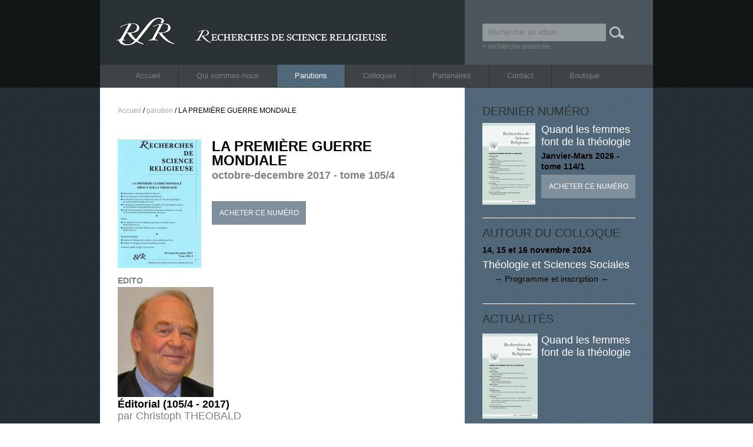

--- FILE ---
content_type: text/html; charset=UTF-8
request_url: https://www.revue-rsr.com/parution/la-premiere-guerre-mondiale/
body_size: 5200
content:
<!DOCTYPE html>
<html lang="fr-FR">
<head>
<meta charset="UTF-8" />
<title>LA PREMIÈRE GUERRE MONDIALE | RSR &#8211; Recherches de Science Religieuse</title>
<link rel="profile" href="http://gmpg.org/xfn/11" />
<link rel="stylesheet" type="text/css" media="all" href="https://www.revue-rsr.com/wp-content/themes/twentyten-child/style.css" />
<link rel="pingback" href="https://www.revue-rsr.com/xmlrpc.php" />
<link rel="alternate" type="application/rss+xml" title="RSR - Recherches de Science Religieuse &raquo; Flux" href="https://www.revue-rsr.com/feed/" />
<link rel="alternate" type="application/rss+xml" title="RSR - Recherches de Science Religieuse &raquo; Flux des commentaires" href="https://www.revue-rsr.com/comments/feed/" />
<link rel='stylesheet' id='contact-form-7-css'  href='https://www.revue-rsr.com/wp-content/plugins/contact-form-7/includes/css/styles.css?ver=4.0.2' type='text/css' media='all' />
<link rel='stylesheet' id='wp-pagenavi-css'  href='https://www.revue-rsr.com/wp-content/plugins/wp-pagenavi/pagenavi-css.css?ver=2.70' type='text/css' media='all' />
<link rel='stylesheet' id='advanced-responsive-video-embedder-plugin-styles-css'  href='https://www.revue-rsr.com/wp-content/plugins/advanced-responsive-video-embedder/public/assets/css/public.css?ver=5.1.1' type='text/css' media='all' />
<link rel='stylesheet' id='mediaelementjs-styles-css'  href='http://www.revue-rsr.com/wp-content/plugins/media-element-html5-video-and-audio-player/mediaelement/mediaelementplayer.css?ver=4.0.38' type='text/css' media='all' />
<script type='text/javascript' src='https://www.revue-rsr.com/wp-includes/js/jquery/jquery.js?ver=1.11.1'></script>
<script type='text/javascript' src='https://www.revue-rsr.com/wp-includes/js/jquery/jquery-migrate.min.js?ver=1.2.1'></script>
<script type='text/javascript' src='http://www.revue-rsr.com/wp-content/plugins/media-element-html5-video-and-audio-player/mediaelement/mediaelement-and-player.min.js?ver=2.1.3'></script>
<link rel="EditURI" type="application/rsd+xml" title="RSD" href="https://www.revue-rsr.com/xmlrpc.php?rsd" />
<link rel="wlwmanifest" type="application/wlwmanifest+xml" href="https://www.revue-rsr.com/wp-includes/wlwmanifest.xml" /> 
<link rel='prev' title='Francis GUIBAL' href='https://www.revue-rsr.com/auteur/francis-guibal-2/' />
<link rel='next' title='Xavier BONIFACE' href='https://www.revue-rsr.com/auteur/xavier-boniface/' />
<meta name="generator" content="WordPress 4.0.38" />
<link rel='canonical' href='https://www.revue-rsr.com/parution/la-premiere-guerre-mondiale/' />
<link rel='shortlink' href='https://www.revue-rsr.com/?p=11419' />
<style type="text/css">.arve-thumb-wrapper { max-width: 300px; }.arve-normal-wrapper.alignleft, .arve-normal-wrapper.alignright, .arve-normal-wrapper.aligncenter { max-width: 400px; }</style>
<script type="text/javascript" src="https://www.revue-rsr.com/wp-content/themes/twentyten-child/js/global.js"></script>
<script>
  (function(i,s,o,g,r,a,m){i['GoogleAnalyticsObject']=r;i[r]=i[r]||function(){
  (i[r].q=i[r].q||[]).push(arguments)},i[r].l=1*new Date();a=s.createElement(o),
  m=s.getElementsByTagName(o)[0];a.async=1;a.src=g;m.parentNode.insertBefore(a,m)
  })(window,document,'script','//www.google-analytics.com/analytics.js','ga');

  ga('create', 'UA-47933100-1', 'revue-rsr.com');
  ga('send', 'pageview');

</script>

</head>

<body class="single single-post postid-11419 single-format-standard">
<div id="wrapperHeader">
	<div id="header">
		<div id="masthead">
			<div id="branding" role="banner">
										<div id="logo"><a href="/"><img src="https://www.revue-rsr.com/wp-content/uploads/2013/09/logo2.jpg" width="490" height="102" alt="" /></a></div>
						
										<div id="recherche">
						<form method="get" id="searchform" action="https://www.revue-rsr.com/">
		<input type="text" class="field" name="s" id="s" placeholder="Rechercher un article" value="" onfocus="" onblur=""/>


		<input type="submit" class="submit" name="submit" id="searchsubmit" value="" />
	</form>
	<p>
	<a href="https://www.revue-rsr.com/recherche-avancee/">> recherche avancée</a>
	</p>					</div>
					
					
			</div><!-- #branding -->

			<div id="access" role="navigation">
			  				<div class="skip-link screen-reader-text"><a href="#content" title="Aller au contenu">Aller au contenu</a></div>
								<div class="menu-header"><ul id="menu-top" class="menu"><li id="menu-item-11" class="menu-item menu-item-type-post_type menu-item-object-page menu-item-11"><a href="https://www.revue-rsr.com/">Accueil</a></li>
<li id="menu-item-41" class="menu-item menu-item-type-post_type menu-item-object-page menu-item-41"><a href="https://www.revue-rsr.com/qui-sommes-nous/ligne-editoriale/">Qui sommes-nous</a></li>
<li id="menu-item-67" class="menu-item menu-item-type-taxonomy menu-item-object-category current-post-ancestor current-menu-parent current-post-parent menu-item-67"><a href="https://www.revue-rsr.com/parution/">Parutions</a></li>
<li id="menu-item-79" class="menu-item menu-item-type-taxonomy menu-item-object-category menu-item-79"><a href="https://www.revue-rsr.com/colloque/">Colloques</a></li>
<li id="menu-item-37" class="menu-item menu-item-type-post_type menu-item-object-page menu-item-37"><a href="https://www.revue-rsr.com/partenaires/">Partenaires</a></li>
<li id="menu-item-35" class="menu-item menu-item-type-post_type menu-item-object-page menu-item-35"><a href="https://www.revue-rsr.com/contact/">Contact</a></li>
<li id="menu-item-2522" class="menu-item menu-item-type-post_type menu-item-object-page menu-item-2522"><a href="https://www.revue-rsr.com/abonnement/">Boutique</a></li>
</ul></div>			</div><!-- #access -->
		</div><!-- #masthead -->
	</div><!-- #header -->
</div> <!-- #wrapperHeader-->
<div id="wrapper" class="hfeed">
	

	<div id="main">

		<div id="container">
			<div id="ariane"><span><a title="RSR - Recherches de Science Religieuse" href="https://www.revue-rsr.com" >Accueil</a></span> / <span typeof="v:Breadcrumb"><a href="https://www.revue-rsr.com/parution/" title="Voir tous les articles de parution" rel="v:url" property="v:title">parution</a></span> / LA PREMIÈRE GUERRE MONDIALE			</div>

			<div id="content" role="main" class="shadowbox background-white content_radius_bottom content_radius_top">
		
			

				<div id="post-11419" class="post-11419 post type-post status-publish format-standard has-post-thumbnail hentry category-parution" >
					<div id="parution">
					
					<div class="left"><a class="image_link" href="https://www.revue-rsr.com/parution/la-premiere-guerre-mondiale/"><img align="left" src="http://www.revue-rsr.com/wp-content/uploads/2018/01/105-4-20171-142x218.jpeg" alt="LA PREMIÈRE GUERRE MONDIALE"/></a></div><div class="right_text"><h1>LA PREMIÈRE GUERRE MONDIALE</h1><h2>octobre-decembre 2017 - tome 105/4</h2><p class="bAcheter"><a class="button-link" href="" target="_blank">Acheter ce numéro</a></p></div>	
					</div>
					<div class="entry-content parution">
						
							
							<div id="edito" ><h4>Edito</h4><div class='item'><div class='left'><a class="image_link" href="https://www.revue-rsr.com/edito/editorial-1054-2017/"><img align="left" src="http://www.revue-rsr.com/wp-content/uploads/2014/03/Chr.Theobald-163x187.jpg" alt="Éditorial (105/4 - 2017)"/></a></div><div class='right'><h2><a href="https://www.revue-rsr.com/edito/editorial-1054-2017/">Éditorial (105/4 - 2017)</a></h2><h3><a href="/?s=&numero=&tag_event=&auteur=2442&submit=valider#searchResult">par Christoph THEOBALD</a></h3><p class='theme'>THEMES : <a href='https://www.revue-rsr.com/tag/dieu/' >Dieu</a>,<a href='https://www.revue-rsr.com/tag/experience-religieuse/' >expérience religieuse</a>,<a href='https://www.revue-rsr.com/tag/religion/' >religion</a></p></div> LA PREMIÈRE GUERRE MONDIALE IMPACT SUR LA THÉOLOGIE La Première Guerre mondiale marque, dans l’histoire européenne, « une coupure décisive aux effets irréversibles » (René Rémond). Les conséquences politiques et sociales furent certes importantes, mais les répliques religieuses de ce séisme ne se<br/><a class="moretag" href="https://www.revue-rsr.com/edito/editorial-1054-2017/">> Lire la suite</a></div></div>					        
						<div id="article">
							<div class="liste_generique"><div class='item'><h2><a href="https://www.revue-rsr.com/article/patriotisme-et-theologie/">Patriotisme et théologie</a></h2><h3><a href="/?s=&numero=&tag_event=&auteur=11421&submit=valider#searchResult">par Xavier BONIFACE</a></h3><p><b>p.0523</b></p><p class='theme'>THEMES : <a href='https://www.revue-rsr.com/tag/chatiment/' >châtiment</a>,<a href='https://www.revue-rsr.com/tag/croisade/' >croisade</a>,<a href='https://www.revue-rsr.com/tag/guerre-juste/' >guerre juste</a>,<a href='https://www.revue-rsr.com/tag/guerre-sainte/' >guerre sainte</a>,<a href='https://www.revue-rsr.com/tag/liturgie/' >liturgie</a>,<a href='https://www.revue-rsr.com/tag/patriotisme/' >patriotisme</a>,<a href='https://www.revue-rsr.com/tag/propagande/' >propagande</a>,<a href='https://www.revue-rsr.com/tag/theologie/' >théologie</a>,<a href='https://www.revue-rsr.com/tag/thomisme/' >thomisme</a>,<a href='https://www.revue-rsr.com/tag/union-sacree/' >union sacrée</a></p></div><div class='item'><h2><a href="https://www.revue-rsr.com/article/le-droit-de-guerre-juste/">Le droit de guerre juste</a></h2><h3><a href="/?s=&numero=&tag_event=&auteur=11426&submit=valider#searchResult">par Bernard BOURDIN</a></h3><p><b>p.0541</b></p><p class='theme'>THEMES : <a href='https://www.revue-rsr.com/tag/communaute-internationale/' >communauté internationale</a>,<a href='https://www.revue-rsr.com/tag/droit-des-gens/' >droit des gens</a>,<a href='https://www.revue-rsr.com/tag/droit-naturel/' >droit naturel</a>,<a href='https://www.revue-rsr.com/tag/etat-de-nature/' >état de nature</a>,<a href='https://www.revue-rsr.com/tag/etat-souverain/' >état souverain</a>,<a href='https://www.revue-rsr.com/tag/guerre/' >guerre</a>,<a href='https://www.revue-rsr.com/tag/guerre-interetatique/' >guerre interétatique</a>,<a href='https://www.revue-rsr.com/tag/guerre-mondiale/' >guerre mondiale</a>,<a href='https://www.revue-rsr.com/tag/guerre-morale/' >guerre morale</a>,<a href='https://www.revue-rsr.com/tag/juste-cause/' >juste cause</a>,<a href='https://www.revue-rsr.com/tag/legitimite/' >légitimité</a>,<a href='https://www.revue-rsr.com/tag/ordre-spatial/' >ordre spatial</a>,<a href='https://www.revue-rsr.com/tag/paix/' >paix</a></p></div><div class='item'><h2><a href="https://www.revue-rsr.com/article/la-premiere-guerre-mondiale-et-la-mise-en-crise-de-la-theologie-protestante/">La Première Guerre mondiale et la mise en crise de la théologie protestante germanophone et francophone</a></h2><h3><a href="/?s=&numero=&tag_event=&auteur=11430&submit=valider#searchResult">par Christophe CHALAMET</a></h3><p><b>p.0557</b></p><p class='theme'>THEMES : <a href='https://www.revue-rsr.com/tag/barth/' >Barth</a>,<a href='https://www.revue-rsr.com/tag/bultmann/' >Bultmann</a>,<a href='https://www.revue-rsr.com/tag/dieu/' >Dieu</a>,<a href='https://www.revue-rsr.com/tag/experience-religieuse/' >expérience religieuse</a>,<a href='https://www.revue-rsr.com/tag/gogarten/' >Gogarten</a>,<a href='https://www.revue-rsr.com/tag/premiere-guerre-mondiale/' >première guerre mondiale</a>,<a href='https://www.revue-rsr.com/tag/religion/' >religion</a>,<a href='https://www.revue-rsr.com/tag/theologie-protestante/' >théologie protestante</a></p></div><div class='item'><h2><a href="https://www.revue-rsr.com/article/limpact-de-la-premiere-guerre-mondiale-sur-la-theologie-francaise-le-cas-teilhard-de-chardin/">L'impact de la Première Guerre mondiale sur la théologie française : le cas Teilhard de Chardin</a></h2><h3><a href="/?s=&numero=&tag_event=&auteur=789&submit=valider#searchResult">par François EUVÉ</a></h3><p><b>p.0577</b></p><p class='theme'>THEMES : <a href='https://www.revue-rsr.com/tag/creation/' >création</a>,<a href='https://www.revue-rsr.com/tag/evolution/' >évolution</a>,<a href='https://www.revue-rsr.com/tag/mal/' >mal</a>,<a href='https://www.revue-rsr.com/tag/mort/' >mort</a>,<a href='https://www.revue-rsr.com/tag/teilhard-de-chardin/' >teilhard de chardin</a></p></div><div class='item'><h2><a href="https://www.revue-rsr.com/article/larrivee-des-penseurs-orthodoxes-en-europe-occidentale-a-la-suite-de-la-revolution-doctobre/">L'arrivée des penseurs orthodoxes en Europe occidentale à la suite de la révolution d'Octobre</a></h2><h3><a href="/?s=&numero=&tag_event=&auteur=11432&submit=valider#searchResult">par Antoine ARJAKOVSKY</a></h3><p><b>p.0595</b></p><p class='theme'>THEMES : <a href='https://www.revue-rsr.com/tag/art-abstrait/' >art abstrait</a>,<a href='https://www.revue-rsr.com/tag/art-concret/' >art concret</a>,<a href='https://www.revue-rsr.com/tag/eglise-orthodoxe/' >église orthodoxe</a>,<a href='https://www.revue-rsr.com/tag/icone/' >icône</a>,<a href='https://www.revue-rsr.com/tag/nicolas-berdiaev/' >Nicolas Berdiaev</a>,<a href='https://www.revue-rsr.com/tag/personnalisme/' >personnalisme</a>,<a href='https://www.revue-rsr.com/tag/serge-boulgakov/' >Serge Boulgakov</a>,<a href='https://www.revue-rsr.com/tag/sophiologie/' >sophiologie</a>,<a href='https://www.revue-rsr.com/tag/vassily-kandinsky/' >Vassily Kandinsky</a>,<a href='https://www.revue-rsr.com/tag/vladimir-ern/' >Vladimir Ern</a></p></div></div>							
						</div>
						<div id="notedelecture">
							<div class="liste_generique"><h4>Note de lecture</h4><div class='item'><h2><a href="https://www.revue-rsr.com/note-de-lecture/les-rsr-pendant-la-grande-guerre/">Les Recherches de Science Religieuse pendant la Grande Guerre</a></h2><h3><a href="/?s=&numero=&tag_event=&auteur=11434&submit=valider#searchResult">par Paul MALPHETTES</a></h3><p><b>p.0611</b></p><p class='theme'>THEMES : <a href='https://www.revue-rsr.com/tag/dieu/' >Dieu</a>,<a href='https://www.revue-rsr.com/tag/experience-religieuse/' >expérience religieuse</a>,<a href='https://www.revue-rsr.com/tag/religion/' >religion</a></p></div><div class='item'><h2><a href="https://www.revue-rsr.com/note-de-lecture/jesus-lencyclopedie/">Note sur "Jésus, l'encyclopédie", J. Doré et Chr. Pédotti</a></h2><h3><a href="/?s=&numero=&tag_event=&auteur=11436&submit=valider#searchResult">par Yves SIMOENS</a></h3><p><b>p.0619</b></p><p class='theme'>THEMES : <a href='https://www.revue-rsr.com/tag/dieu/' >Dieu</a>,<a href='https://www.revue-rsr.com/tag/experience-religieuse/' >expérience religieuse</a>,<a href='https://www.revue-rsr.com/tag/religion/' >religion</a></p></div></div>							
						</div>
						<div id="chronique">
													</div>
						<div id="recension">
													</div>
						
						<div id="quaestiones">
													</div>

						<div id="bulletin">
							<div class="liste_generique"><h4>Bulletins critiques</h4><div class='item'><h2><a href="https://www.revue-rsr.com/bulletin/bulletin-de-theologie-de-la-creation-et-sciences-1054-2017/">Bulletin de théologie de la création et sciences (105/4 - 2017)</a></h2><h3><a href="/?s=&numero=&tag_event=&auteur=789&submit=valider#searchResult">par François EUVÉ</a></h3><p><b>p.0627</b></p><p class='theme'>THEMES : <a href='https://www.revue-rsr.com/tag/dieu/' >Dieu</a>,<a href='https://www.revue-rsr.com/tag/experience-religieuse/' >expérience religieuse</a>,<a href='https://www.revue-rsr.com/tag/religion/' >religion</a></p></div><div class='item'><h2><a href="https://www.revue-rsr.com/bulletin/bulletin-de-theologie-sacramentaire-1054-2017/">Bulletin de théologie sacramentaire (105/4 - 2017)</a></h2><h3><a href="/?s=&numero=&tag_event=&auteur=2071&submit=valider#searchResult">par Étienne GRIEU</a></h3><p><b>p.0651</b></p><p class='theme'>THEMES : <a href='https://www.revue-rsr.com/tag/dieu/' >Dieu</a>,<a href='https://www.revue-rsr.com/tag/experience-religieuse/' >expérience religieuse</a>,<a href='https://www.revue-rsr.com/tag/religion/' >religion</a></p></div></div>						</div>
												<div id="autre-articles">
												</div>
					</div><!-- .entry-content -->
					
				</div><!-- #post-## -->


			
			
			</div><!-- #content -->
			
		</div><!-- #container -->

	<div id="primary" class="widget-area" role="complementary">
		<div class="item">
			<h1>Dernier numéro</h1>
			<div class="left"><a href="https://www.revue-rsr.com/actualite/quand-les-femmes-font-de-la-theologie/"><img " src="http://www.revue-rsr.com/wp-content/uploads/2026/01/RSR-COUV114-1-Large-90x139.jpg" alt="Quand les femmes font de la théologie"/></a></div><div class="right">	<h2><a href="https://www.revue-rsr.com/actualite/quand-les-femmes-font-de-la-theologie/" class="blanc">Quand les femmes font de la théologie</a></h2><h3><a href="https://www.revue-rsr.com/actualite/quand-les-femmes-font-de-la-theologie/">Janvier-Mars 2026 - tome 114/1</a></h3><p><a class="button-link" href="https://www.loyolaparis.fr/publication/quand-les-femmes-font-de-la-theologie/" target="_blank">Acheter ce numéro</a></p></div>			
			
		</div>
		<div class="item">
			<h1>Autour du colloque</h1>
			<h3><a href="https://www.revue-rsr.com/colloque/theologie-et-sciences-sociales/">14, 15 et 16 novembre 2024</a></h3>	<h2><a href="https://www.revue-rsr.com/colloque/theologie-et-sciences-sociales/" class="blanc">Théologie et Sciences Sociales</a></h2><p><a href="https://www.revue-rsr.com/colloque/theologie-et-sciences-sociales/" class="noir">     → Programme et inscription ←</a></p>		</div>
		<div class="actualite">
			<h1>Actualités</h1>
			<div class="item">	<h3><a href="https://www.revue-rsr.com/actualite/quand-les-femmes-font-de-la-theologie/"></a></h3>	<div class="left"><a class="image_link" href="https://www.revue-rsr.com/actualite/quand-les-femmes-font-de-la-theologie/"><img " src="http://www.revue-rsr.com/wp-content/uploads/2026/01/RSR-COUV114-1-Large-94x145.jpg" alt=""/></a>	</div>	<div class="right">		<h2><a href="https://www.revue-rsr.com/actualite/quand-les-femmes-font-de-la-theologie/" class="blanc">Quand les femmes font de la théologie</a></h2>	</div>	<p class="clear-both"><a href="" class="noir"></a></p></div><div class="item border-no">	<h3><a href="https://www.revue-rsr.com/actualite/trenouveau-des-theologies-africaines/"></a></h3>	<div class="left"><a class="image_link" href="https://www.revue-rsr.com/actualite/trenouveau-des-theologies-africaines/"><img " src="http://www.revue-rsr.com/wp-content/uploads/2025/10/RSR-COUV113-4-Large-94x145.jpg" alt=""/></a>	</div>	<div class="right">		<h2><a href="https://www.revue-rsr.com/actualite/trenouveau-des-theologies-africaines/" class="blanc">Renouveau des théologies africaines</a></h2>	</div>	<p class="clear-both"><a href="" class="noir"></a></p></div>			<div class="item border-no">
				<p><a class="button-link" href="https://www.revue-rsr.com/actualite/">Toutes les actualités</a></p>
			</div>
		</div>
	</div>

	</div><!-- #main -->

	

</div><!-- #wrapper -->
<div id="wrapperFooter">
<div id="footer" role="contentinfo">
		<div id="colophon">


			<div id="site-info">
				<a href="https://www.revue-rsr.com/" title="RSR &#8211; Recherches de Science Religieuse" rel="home">
					RSR &#8211; Recherches de Science Religieuse - Revue éditée par le Centre Sevres </a>- <a href="mailto:r.s.r@wanadoo.fr">r.s.r@wanadoo.fr</a>
				
			</div><!-- #site-info -->
							<div class="menu-footer"><ul id="menu-pied-de-pages" class="menu"><li id="menu-item-83" class="menu-item menu-item-type-post_type menu-item-object-page menu-item-83"><a href="https://www.revue-rsr.com/">Accueil</a></li>
<li id="menu-item-84" class="menu-item menu-item-type-post_type menu-item-object-page menu-item-84"><a href="https://www.revue-rsr.com/qui-sommes-nous/">Qui sommes-nous</a></li>
<li id="menu-item-85" class="menu-item menu-item-type-post_type menu-item-object-page menu-item-85"><a href="https://www.revue-rsr.com/parutions/">Parutions</a></li>
<li id="menu-item-86" class="menu-item menu-item-type-post_type menu-item-object-page menu-item-86"><a href="https://www.revue-rsr.com/partenaires/">Partenaires</a></li>
<li id="menu-item-87" class="menu-item menu-item-type-post_type menu-item-object-page menu-item-87"><a href="https://www.revue-rsr.com/colloques/">Colloques</a></li>
<li id="menu-item-88" class="menu-item menu-item-type-post_type menu-item-object-page menu-item-88"><a href="https://www.revue-rsr.com/contact/">Contact</a></li>
<li id="menu-item-89" class="menu-item menu-item-type-post_type menu-item-object-page menu-item-89"><a href="https://www.revue-rsr.com/abonnement/">Boutique</a></li>
<li id="menu-item-92" class="menu-item menu-item-type-post_type menu-item-object-page menu-item-92"><a href="https://www.revue-rsr.com/mentions-legales/">Mentions légales</a></li>
</ul></div>
		</div><!-- #colophon -->
	</div><!-- #footer -->
</div><!-- #wrapperFooter -->
<script>
jQuery.noConflict();
jQuery(document).ready(function() {
	jQuery(".fontplus").click(function() {
		jQuery(".entry-content *").upFont();
		jQuery(".entry-content").upFont();
		})
	jQuery(".fontmoins").click(function() {
		jQuery(".entry-content *").downFont();
		jQuery(".entry-content").downFont();
	})
	

});
</script>


<script type='text/javascript' src='https://www.revue-rsr.com/wp-content/plugins/contact-form-7/includes/js/jquery.form.min.js?ver=3.51.0-2014.06.20'></script>
<script type='text/javascript'>
/* <![CDATA[ */
var _wpcf7 = {"loaderUrl":"https:\/\/www.revue-rsr.com\/wp-content\/plugins\/contact-form-7\/images\/ajax-loader.gif","sending":"Envoi en cours ..."};
/* ]]> */
</script>
<script type='text/javascript' src='https://www.revue-rsr.com/wp-content/plugins/contact-form-7/includes/js/scripts.js?ver=4.0.2'></script>
</body>
</html>
